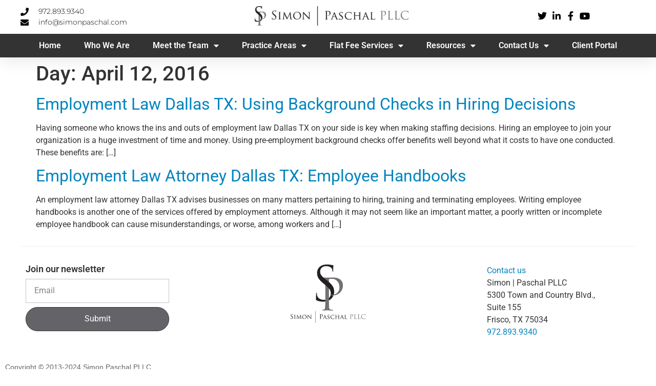

--- FILE ---
content_type: text/css
request_url: https://www.simonpaschal.com/wp-content/uploads/elementor/css/post-15.css?ver=1765303254
body_size: 321
content:
.elementor-kit-15{--e-global-color-primary:#333333;--e-global-color-secondary:#646368;--e-global-color-text:#131313;--e-global-color-accent:#333333;--e-global-color-3133c9c:#FFFFFF;--e-global-color-e32004a:#0084BE;--e-global-color-0ab8c08:#F7F7F7;--e-global-color-3e507af:#EC3C3C;--e-global-typography-primary-font-family:"Roboto";--e-global-typography-primary-font-weight:600;--e-global-typography-secondary-font-family:"Roboto Slab";--e-global-typography-secondary-font-weight:400;--e-global-typography-text-font-family:"Roboto";--e-global-typography-text-font-weight:400;--e-global-typography-accent-font-family:"Roboto";--e-global-typography-accent-font-weight:500;}.elementor-kit-15 e-page-transition{background-color:#FFBC7D;}.site-footer{background-color:#54595F;}.elementor-kit-15 a{color:var( --e-global-color-e32004a );font-family:var( --e-global-typography-text-font-family ), Sans-serif;font-weight:var( --e-global-typography-text-font-weight );}.elementor-section.elementor-section-boxed > .elementor-container{max-width:1200px;}.e-con{--container-max-width:1200px;}.elementor-widget:not(:last-child){margin-block-end:20px;}.elementor-element{--widgets-spacing:20px 20px;--widgets-spacing-row:20px;--widgets-spacing-column:20px;}{}h1.entry-title{display:var(--page-title-display);}.site-header .header-inner{width:1440px;max-width:100%;}.site-header{padding-inline-end:0px;padding-inline-start:0px;}.site-header .site-branding .site-logo img{width:100px;max-width:100px;}@media(max-width:1024px){.elementor-section.elementor-section-boxed > .elementor-container{max-width:1024px;}.e-con{--container-max-width:1024px;}}@media(max-width:767px){.elementor-section.elementor-section-boxed > .elementor-container{max-width:767px;}.e-con{--container-max-width:767px;}}